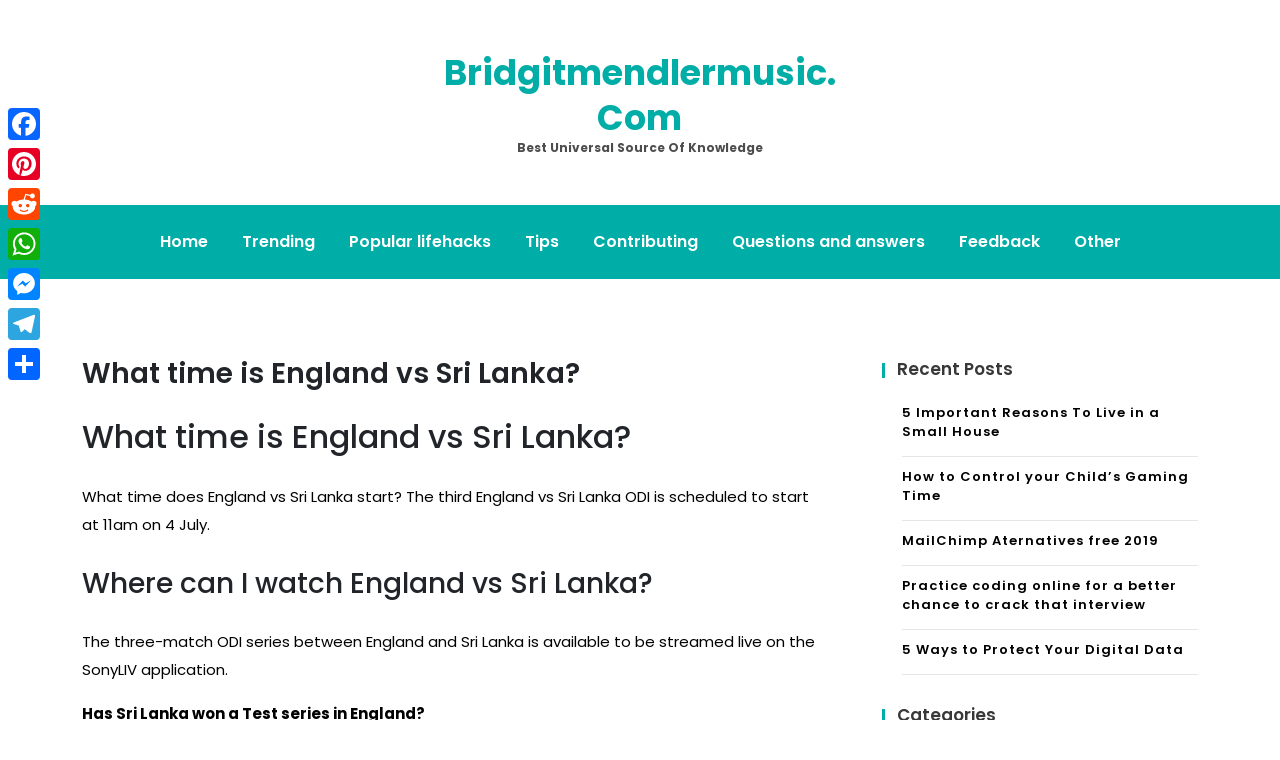

--- FILE ---
content_type: text/html; charset=UTF-8
request_url: https://bridgitmendlermusic.com/what-time-is-england-vs-sri-lanka/
body_size: 7894
content:
<!doctype html>
<html lang="en-US">
<head>
	<meta charset="UTF-8">
	<meta name="viewport" content="width=device-width, initial-scale=1">
	<link rel="profile" href="https://gmpg.org/xfn/11">

	<title>What time is England vs Sri Lanka? &#8211; Bridgitmendlermusic.com</title>
<meta name='robots' content='max-image-preview:large' />
	<style>img:is([sizes="auto" i], [sizes^="auto," i]) { contain-intrinsic-size: 3000px 1500px }</style>
	<link rel='dns-prefetch' href='//static.addtoany.com' />
<link rel='dns-prefetch' href='//fonts.googleapis.com' />
<link rel='stylesheet' id='wp-block-library-css' href='https://bridgitmendlermusic.com/wp-includes/css/dist/block-library/style.min.css' media='all' />
<style id='classic-theme-styles-inline-css'>
/*! This file is auto-generated */
.wp-block-button__link{color:#fff;background-color:#32373c;border-radius:9999px;box-shadow:none;text-decoration:none;padding:calc(.667em + 2px) calc(1.333em + 2px);font-size:1.125em}.wp-block-file__button{background:#32373c;color:#fff;text-decoration:none}
</style>
<style id='global-styles-inline-css'>
:root{--wp--preset--aspect-ratio--square: 1;--wp--preset--aspect-ratio--4-3: 4/3;--wp--preset--aspect-ratio--3-4: 3/4;--wp--preset--aspect-ratio--3-2: 3/2;--wp--preset--aspect-ratio--2-3: 2/3;--wp--preset--aspect-ratio--16-9: 16/9;--wp--preset--aspect-ratio--9-16: 9/16;--wp--preset--color--black: #000000;--wp--preset--color--cyan-bluish-gray: #abb8c3;--wp--preset--color--white: #ffffff;--wp--preset--color--pale-pink: #f78da7;--wp--preset--color--vivid-red: #cf2e2e;--wp--preset--color--luminous-vivid-orange: #ff6900;--wp--preset--color--luminous-vivid-amber: #fcb900;--wp--preset--color--light-green-cyan: #7bdcb5;--wp--preset--color--vivid-green-cyan: #00d084;--wp--preset--color--pale-cyan-blue: #8ed1fc;--wp--preset--color--vivid-cyan-blue: #0693e3;--wp--preset--color--vivid-purple: #9b51e0;--wp--preset--gradient--vivid-cyan-blue-to-vivid-purple: linear-gradient(135deg,rgba(6,147,227,1) 0%,rgb(155,81,224) 100%);--wp--preset--gradient--light-green-cyan-to-vivid-green-cyan: linear-gradient(135deg,rgb(122,220,180) 0%,rgb(0,208,130) 100%);--wp--preset--gradient--luminous-vivid-amber-to-luminous-vivid-orange: linear-gradient(135deg,rgba(252,185,0,1) 0%,rgba(255,105,0,1) 100%);--wp--preset--gradient--luminous-vivid-orange-to-vivid-red: linear-gradient(135deg,rgba(255,105,0,1) 0%,rgb(207,46,46) 100%);--wp--preset--gradient--very-light-gray-to-cyan-bluish-gray: linear-gradient(135deg,rgb(238,238,238) 0%,rgb(169,184,195) 100%);--wp--preset--gradient--cool-to-warm-spectrum: linear-gradient(135deg,rgb(74,234,220) 0%,rgb(151,120,209) 20%,rgb(207,42,186) 40%,rgb(238,44,130) 60%,rgb(251,105,98) 80%,rgb(254,248,76) 100%);--wp--preset--gradient--blush-light-purple: linear-gradient(135deg,rgb(255,206,236) 0%,rgb(152,150,240) 100%);--wp--preset--gradient--blush-bordeaux: linear-gradient(135deg,rgb(254,205,165) 0%,rgb(254,45,45) 50%,rgb(107,0,62) 100%);--wp--preset--gradient--luminous-dusk: linear-gradient(135deg,rgb(255,203,112) 0%,rgb(199,81,192) 50%,rgb(65,88,208) 100%);--wp--preset--gradient--pale-ocean: linear-gradient(135deg,rgb(255,245,203) 0%,rgb(182,227,212) 50%,rgb(51,167,181) 100%);--wp--preset--gradient--electric-grass: linear-gradient(135deg,rgb(202,248,128) 0%,rgb(113,206,126) 100%);--wp--preset--gradient--midnight: linear-gradient(135deg,rgb(2,3,129) 0%,rgb(40,116,252) 100%);--wp--preset--font-size--small: 13px;--wp--preset--font-size--medium: 20px;--wp--preset--font-size--large: 36px;--wp--preset--font-size--x-large: 42px;--wp--preset--spacing--20: 0.44rem;--wp--preset--spacing--30: 0.67rem;--wp--preset--spacing--40: 1rem;--wp--preset--spacing--50: 1.5rem;--wp--preset--spacing--60: 2.25rem;--wp--preset--spacing--70: 3.38rem;--wp--preset--spacing--80: 5.06rem;--wp--preset--shadow--natural: 6px 6px 9px rgba(0, 0, 0, 0.2);--wp--preset--shadow--deep: 12px 12px 50px rgba(0, 0, 0, 0.4);--wp--preset--shadow--sharp: 6px 6px 0px rgba(0, 0, 0, 0.2);--wp--preset--shadow--outlined: 6px 6px 0px -3px rgba(255, 255, 255, 1), 6px 6px rgba(0, 0, 0, 1);--wp--preset--shadow--crisp: 6px 6px 0px rgba(0, 0, 0, 1);}:where(.is-layout-flex){gap: 0.5em;}:where(.is-layout-grid){gap: 0.5em;}body .is-layout-flex{display: flex;}.is-layout-flex{flex-wrap: wrap;align-items: center;}.is-layout-flex > :is(*, div){margin: 0;}body .is-layout-grid{display: grid;}.is-layout-grid > :is(*, div){margin: 0;}:where(.wp-block-columns.is-layout-flex){gap: 2em;}:where(.wp-block-columns.is-layout-grid){gap: 2em;}:where(.wp-block-post-template.is-layout-flex){gap: 1.25em;}:where(.wp-block-post-template.is-layout-grid){gap: 1.25em;}.has-black-color{color: var(--wp--preset--color--black) !important;}.has-cyan-bluish-gray-color{color: var(--wp--preset--color--cyan-bluish-gray) !important;}.has-white-color{color: var(--wp--preset--color--white) !important;}.has-pale-pink-color{color: var(--wp--preset--color--pale-pink) !important;}.has-vivid-red-color{color: var(--wp--preset--color--vivid-red) !important;}.has-luminous-vivid-orange-color{color: var(--wp--preset--color--luminous-vivid-orange) !important;}.has-luminous-vivid-amber-color{color: var(--wp--preset--color--luminous-vivid-amber) !important;}.has-light-green-cyan-color{color: var(--wp--preset--color--light-green-cyan) !important;}.has-vivid-green-cyan-color{color: var(--wp--preset--color--vivid-green-cyan) !important;}.has-pale-cyan-blue-color{color: var(--wp--preset--color--pale-cyan-blue) !important;}.has-vivid-cyan-blue-color{color: var(--wp--preset--color--vivid-cyan-blue) !important;}.has-vivid-purple-color{color: var(--wp--preset--color--vivid-purple) !important;}.has-black-background-color{background-color: var(--wp--preset--color--black) !important;}.has-cyan-bluish-gray-background-color{background-color: var(--wp--preset--color--cyan-bluish-gray) !important;}.has-white-background-color{background-color: var(--wp--preset--color--white) !important;}.has-pale-pink-background-color{background-color: var(--wp--preset--color--pale-pink) !important;}.has-vivid-red-background-color{background-color: var(--wp--preset--color--vivid-red) !important;}.has-luminous-vivid-orange-background-color{background-color: var(--wp--preset--color--luminous-vivid-orange) !important;}.has-luminous-vivid-amber-background-color{background-color: var(--wp--preset--color--luminous-vivid-amber) !important;}.has-light-green-cyan-background-color{background-color: var(--wp--preset--color--light-green-cyan) !important;}.has-vivid-green-cyan-background-color{background-color: var(--wp--preset--color--vivid-green-cyan) !important;}.has-pale-cyan-blue-background-color{background-color: var(--wp--preset--color--pale-cyan-blue) !important;}.has-vivid-cyan-blue-background-color{background-color: var(--wp--preset--color--vivid-cyan-blue) !important;}.has-vivid-purple-background-color{background-color: var(--wp--preset--color--vivid-purple) !important;}.has-black-border-color{border-color: var(--wp--preset--color--black) !important;}.has-cyan-bluish-gray-border-color{border-color: var(--wp--preset--color--cyan-bluish-gray) !important;}.has-white-border-color{border-color: var(--wp--preset--color--white) !important;}.has-pale-pink-border-color{border-color: var(--wp--preset--color--pale-pink) !important;}.has-vivid-red-border-color{border-color: var(--wp--preset--color--vivid-red) !important;}.has-luminous-vivid-orange-border-color{border-color: var(--wp--preset--color--luminous-vivid-orange) !important;}.has-luminous-vivid-amber-border-color{border-color: var(--wp--preset--color--luminous-vivid-amber) !important;}.has-light-green-cyan-border-color{border-color: var(--wp--preset--color--light-green-cyan) !important;}.has-vivid-green-cyan-border-color{border-color: var(--wp--preset--color--vivid-green-cyan) !important;}.has-pale-cyan-blue-border-color{border-color: var(--wp--preset--color--pale-cyan-blue) !important;}.has-vivid-cyan-blue-border-color{border-color: var(--wp--preset--color--vivid-cyan-blue) !important;}.has-vivid-purple-border-color{border-color: var(--wp--preset--color--vivid-purple) !important;}.has-vivid-cyan-blue-to-vivid-purple-gradient-background{background: var(--wp--preset--gradient--vivid-cyan-blue-to-vivid-purple) !important;}.has-light-green-cyan-to-vivid-green-cyan-gradient-background{background: var(--wp--preset--gradient--light-green-cyan-to-vivid-green-cyan) !important;}.has-luminous-vivid-amber-to-luminous-vivid-orange-gradient-background{background: var(--wp--preset--gradient--luminous-vivid-amber-to-luminous-vivid-orange) !important;}.has-luminous-vivid-orange-to-vivid-red-gradient-background{background: var(--wp--preset--gradient--luminous-vivid-orange-to-vivid-red) !important;}.has-very-light-gray-to-cyan-bluish-gray-gradient-background{background: var(--wp--preset--gradient--very-light-gray-to-cyan-bluish-gray) !important;}.has-cool-to-warm-spectrum-gradient-background{background: var(--wp--preset--gradient--cool-to-warm-spectrum) !important;}.has-blush-light-purple-gradient-background{background: var(--wp--preset--gradient--blush-light-purple) !important;}.has-blush-bordeaux-gradient-background{background: var(--wp--preset--gradient--blush-bordeaux) !important;}.has-luminous-dusk-gradient-background{background: var(--wp--preset--gradient--luminous-dusk) !important;}.has-pale-ocean-gradient-background{background: var(--wp--preset--gradient--pale-ocean) !important;}.has-electric-grass-gradient-background{background: var(--wp--preset--gradient--electric-grass) !important;}.has-midnight-gradient-background{background: var(--wp--preset--gradient--midnight) !important;}.has-small-font-size{font-size: var(--wp--preset--font-size--small) !important;}.has-medium-font-size{font-size: var(--wp--preset--font-size--medium) !important;}.has-large-font-size{font-size: var(--wp--preset--font-size--large) !important;}.has-x-large-font-size{font-size: var(--wp--preset--font-size--x-large) !important;}
:where(.wp-block-post-template.is-layout-flex){gap: 1.25em;}:where(.wp-block-post-template.is-layout-grid){gap: 1.25em;}
:where(.wp-block-columns.is-layout-flex){gap: 2em;}:where(.wp-block-columns.is-layout-grid){gap: 2em;}
:root :where(.wp-block-pullquote){font-size: 1.5em;line-height: 1.6;}
</style>
<link rel='stylesheet' id='anymags-style-css' href='https://bridgitmendlermusic.com/wp-content/themes/anymags/style.css' media='all' />
<link rel='stylesheet' id='bootstrap_css-css' href='https://bridgitmendlermusic.com/wp-content/themes/anymags/assets/css/bootstrap.css' media='all' />
<link rel='stylesheet' id='font-awesome_css-css' href='https://bridgitmendlermusic.com/wp-content/themes/anymags/assets/css/font-awesome.css' media='all' />
<link rel='stylesheet' id='anymags_responsive_css-css' href='https://bridgitmendlermusic.com/wp-content/themes/anymags/assets/css/responsive.css' media='all' />
<link rel='stylesheet' id='anymags-font-css' href='https://fonts.googleapis.com/css2?family=Poppins%3Awght%40200%3B300%3B400%3B500%3B600%3B700%3B800%3B900&#038;display=swap' media='all' />
<link rel='stylesheet' id='addtoany-css' href='https://bridgitmendlermusic.com/wp-content/plugins/add-to-any/addtoany.min.css' media='all' />
<style id='addtoany-inline-css'>
@media screen and (max-width:980px){
.a2a_floating_style.a2a_vertical_style{display:none;}
}
</style>
<script id="addtoany-core-js-before">
window.a2a_config=window.a2a_config||{};a2a_config.callbacks=[];a2a_config.overlays=[];a2a_config.templates={};
</script>
<script defer src="https://static.addtoany.com/menu/page.js" id="addtoany-core-js"></script>
<script src="https://bridgitmendlermusic.com/wp-includes/js/jquery/jquery.min.js" id="jquery-core-js"></script>
<script src="https://bridgitmendlermusic.com/wp-includes/js/jquery/jquery-migrate.min.js" id="jquery-migrate-js"></script>
<script defer src="https://bridgitmendlermusic.com/wp-content/plugins/add-to-any/addtoany.min.js" id="addtoany-jquery-js"></script>
<link rel="https://api.w.org/" href="https://bridgitmendlermusic.com/wp-json/" /><link rel="alternate" title="JSON" type="application/json" href="https://bridgitmendlermusic.com/wp-json/wp/v2/posts/130025" /><link rel="canonical" href="https://bridgitmendlermusic.com/what-time-is-england-vs-sri-lanka/" />
<link rel='shortlink' href='https://bridgitmendlermusic.com/?p=130025' />
<link rel="alternate" title="oEmbed (JSON)" type="application/json+oembed" href="https://bridgitmendlermusic.com/wp-json/oembed/1.0/embed?url=https%3A%2F%2Fbridgitmendlermusic.com%2Fwhat-time-is-england-vs-sri-lanka%2F" />
<link rel="alternate" title="oEmbed (XML)" type="text/xml+oembed" href="https://bridgitmendlermusic.com/wp-json/oembed/1.0/embed?url=https%3A%2F%2Fbridgitmendlermusic.com%2Fwhat-time-is-england-vs-sri-lanka%2F&#038;format=xml" />
<link rel="icon" href="https://bridgitmendlermusic.com/wp-content/uploads/2019/03/iconfinder_Macbook_1747089.png" sizes="32x32" />
<link rel="icon" href="https://bridgitmendlermusic.com/wp-content/uploads/2019/03/iconfinder_Macbook_1747089.png" sizes="192x192" />
<link rel="apple-touch-icon" href="https://bridgitmendlermusic.com/wp-content/uploads/2019/03/iconfinder_Macbook_1747089.png" />
<meta name="msapplication-TileImage" content="https://bridgitmendlermusic.com/wp-content/uploads/2019/03/iconfinder_Macbook_1747089.png" />
		<style id="wp-custom-css">
			.wp-header .logo-area a {
    font-size: 35px;
    
}		</style>
		</head>

<body class="post-template-default single single-post postid-130025 single-format-standard">
<div id="page" class="site">
	<a class="skip-link screen-reader-text" href="#primary">Skip to content</a>
	
	<header class="wp-header">
		<div class="wp-topbar" >
        	<div class="container-fluid">
            	<div class="row">
                    <div class="col-lg-4">
                                            </div>
                    <div class="col-lg-4">
                        <div class="logo-area">
                            								<p class="site-title"><a href="https://bridgitmendlermusic.com/" rel="home">Bridgitmendlermusic.com</a></p>
																<p class="site-description">Best universal source of knowledge</p>
							                        </div>
                    </div>
                	<div class="col-lg-4">
                    	<div class="topbar-right">
                       		                    	</div>
                	</div>
            	</div>
        	</div>
    	</div>

		<!-- Start Navbar Area -->
               
        <div class="navbar-area anymags-sticky">
            <!-- Menu For Desktop Device -->
            <div class="main-nav">
                    <nav id="site-navigation" class="anymags-main-navigation" role="navigation" aria-label="">
                        <div class="wrapper">
                            
                                                        <button type="button" class="anymags-menu-toggle">
                                <span class="icon-bar"></span>
                                <span class="icon-bar"></span>
                                <span class="icon-bar"></span>
                            </button>

                            <div class="menu-main-container"><ul id="primary-menu" class="nav-menu"><li id="menu-item-2611" class="menu-item menu-item-type-custom menu-item-object-custom menu-item-home menu-item-2611"><a href="https://bridgitmendlermusic.com">Home</a></li>
<li id="menu-item-2615" class="menu-item menu-item-type-taxonomy menu-item-object-category menu-item-2615"><a href="https://bridgitmendlermusic.com/category/trending/">Trending</a></li>
<li id="menu-item-2613" class="menu-item menu-item-type-taxonomy menu-item-object-category menu-item-2613"><a href="https://bridgitmendlermusic.com/category/popular-lifehacks/">Popular lifehacks</a></li>
<li id="menu-item-2616" class="menu-item menu-item-type-taxonomy menu-item-object-category menu-item-2616"><a href="https://bridgitmendlermusic.com/category/tips/">Tips</a></li>
<li id="menu-item-2617" class="menu-item menu-item-type-taxonomy menu-item-object-category current-post-ancestor current-menu-parent current-post-parent menu-item-2617"><a href="https://bridgitmendlermusic.com/category/contributing/">Contributing</a></li>
<li id="menu-item-2618" class="menu-item menu-item-type-taxonomy menu-item-object-category menu-item-2618"><a href="https://bridgitmendlermusic.com/category/questions-and-answers/">Questions and answers</a></li>
<li id="menu-item-2612" class="menu-item menu-item-type-post_type menu-item-object-page menu-item-2612"><a href="https://bridgitmendlermusic.com/feedback/">Feedback</a></li>
<li id="menu-item-2614" class="menu-item menu-item-type-taxonomy menu-item-object-category menu-item-2614"><a href="https://bridgitmendlermusic.com/category/other/">Other</a></li>
</ul></div>                        </div><!-- .wrapper -->
                    </nav><!-- #site-navigation -->
                    <a class="skip-link-menu-end-skip" href="javascript:void(0)"></a>
            </div>
        </div>
	</header>	<section class="blog-sec-wp ptb-100" id="primary">
		<div class="container">
						<div class="row has-right-sidebar">
				<div class="col-lg-8">

					<div class="blog-area">
    <div class="blog-content content">
        <h3 class="title mb-20">What time is England vs Sri Lanka?</h3>
                        <p class="descriptison">
            <h2>What time is England vs Sri Lanka?</h2>
<p>What time does England vs Sri Lanka start? The third England vs Sri Lanka ODI is scheduled to start at 11am on 4 July.</p>
<h3>Where can I watch England vs Sri Lanka?</h3>
<p>The three-match ODI series between England and Sri Lanka is available to be streamed live on the SonyLIV application.</p>
<p><strong>Has Sri Lanka won a Test series in England?</strong></p>
<p>Sri Lanka won the Test series 1–0 (the first time they had won a Test series with more than one match in England), the ODI series 3–2 and the one-off T20I&#8230;.Sri Lankan cricket team in England in 2014.</p>
<table>
<tr>
<th>Sri Lanka in England in 2014</th>
</tr>
<tr>
<td>Twenty20 International series</td>
</tr>
<tr>
<td>Results</td>
<td>Sri Lanka won the 1-match series 1–0</td>
</tr>
<tr>
<td>Most runs</td>
<td>Thisara Perera (49)</td>
<td>Alex Hales (66)</td>
</tr>
</table>
<p><strong>Why are England wearing black armbands today in Sri Lanka?</strong></p>
<p>England are wearing black armbands in the first Test against Sri Lanka to remember three former internationals who recently lost their lives. Edrich, who captained England on one occasion, scored 5,138 runs at an average of 43.54 across his 77 Tests and is remembered as a fearless opponent of fast-bowling.</p>
<h2>How can I watch Sri Lanka vs England 2021?</h2>
<p>Live stream England v Sri Lanka online NOW is also available via BT Sport. Existing Sky Sports customers can live stream the ODIs via the Sky Go app on a variety of devices.</p>
<h3>Where can I watch Sri Lanka vs England 2021?</h3>
<p>Where can you live stream the England vs Sri Lanka 1st ODI match? The England vs Sri Lanka 1st ODI match will live stream on SonyLIV App.</p>
<p><strong>Where can I watch India vs Sri Lanka from UK?</strong></p>
<p>The live telecast of India vs Sri Lanka matches will be available on Sony SIX HD/SD with English commentary and Sony TEN 3 HD/SD with Hindi Commentary. How to live stream India vs Sri Lanka limited-overs series? Sony LIV will live stream the ODI and T20 matches played between India and Sri Lanka.</p>
<p><strong>Where can I watch India Sri Lanka match from UK?</strong></p>
<p>The live streaming for Sri Lanka vs India 1st ODI will be available on Sony Liv.</p>
<h2>Who scored most runs for Sri Lanka?</h2>
<p>captain Kumar Sangakkara<br />
Top order batsman and former captain Kumar Sangakkara holds several Sri Lankan batting records as he has scored the most runs for Sri Lanka in Test cricket. He is also the record holder for the highest number of centuries as well as the highest number of half-centuries.</p>
<h3>Who is the Sri Lanka best batsman?</h3>
<p>In the recent history of Sri Lankan cricket, Aravinda De Silve and Sanath Jayasuriya top the list of hard hitting batsmen in Sri lanka. Out of the whole lot these two batsmen are considered to be the most successful hard hitters, as they, unlike the others, are most prolific and dependable.</p>
<p><strong>Why do England players wear black bands?</strong></p>
<p>England&#8217;s cricketers have decided to wear black armbands today as a mark of respect for a former England captain Ted Dexter who recently passed away. “After a recent illness he passed away peacefully in the Compton Hospice in Wolverhampton at midday yesterday, surrounded by his family,” an MCC statement read.</p>
<p><strong>Why are England cricketers wearing black?</strong></p>
<p>Why are England wearing black armbands? England are paying tribute to Benjamin who died of a heart attack earlier this week. The England and Wales Cricket Board paid tribute to Benjamin following news of his passing.</p>
<h2>When did Sri Lanka tour England in 2016?</h2>
<p>The Sri Lanka national cricket team toured England from 8 May to 5 July 2016 for a three-match Test series, a five-match One Day International (ODI) series and a one-off Twenty20 International (T20I) against the England cricket team. England won the Test series 2–0, the ODI series 3–0 and won the one-off T20I match by 8 wickets. </li>
</ul>
<h3>What was the score between Ireland and Sri Lanka in 2016?</h3>
<p>The two first-class matches were both drawn and Sri Lanka won the ODI series against Ireland 2–0. In April 2016, the ECB made a proposal that the series uses a points-based scoring system across all three formats, with both teams agreeing to the idea in principle. </li>
</ul>
<p><strong>How did England cricket team do against Ireland?</strong></p>
<p>England won the Test series 2–0, the ODI series 3–0 and won the one-off T20I match by 8 wickets. They also played two first-class matches against Essex and Leicestershire prior to the Test series, and two ODI matches against Ireland prior to the ODI series. </li>
</ul>
<p><iframe title="England in Sri Lanka 2014, 1st ODI: Highlights" width="640" height="360" src="https://www.youtube.com/embed/xYbklmu4ZsE?feature=oembed" frameborder="0" allow="accelerometer; autoplay; clipboard-write; encrypted-media; gyroscope; picture-in-picture; web-share" referrerpolicy="strict-origin-when-cross-origin" allowfullscreen></iframe></p>
<div class="addtoany_share_save_container addtoany_content addtoany_content_bottom"><div class="a2a_kit a2a_kit_size_32 addtoany_list" data-a2a-url="https://bridgitmendlermusic.com/what-time-is-england-vs-sri-lanka/" data-a2a-title="What time is England vs Sri Lanka?"><a class="a2a_button_facebook" href="https://www.addtoany.com/add_to/facebook?linkurl=https%3A%2F%2Fbridgitmendlermusic.com%2Fwhat-time-is-england-vs-sri-lanka%2F&amp;linkname=What%20time%20is%20England%20vs%20Sri%20Lanka%3F" title="Facebook" rel="nofollow noopener" target="_blank"></a><a class="a2a_button_pinterest" href="https://www.addtoany.com/add_to/pinterest?linkurl=https%3A%2F%2Fbridgitmendlermusic.com%2Fwhat-time-is-england-vs-sri-lanka%2F&amp;linkname=What%20time%20is%20England%20vs%20Sri%20Lanka%3F" title="Pinterest" rel="nofollow noopener" target="_blank"></a><a class="a2a_button_reddit" href="https://www.addtoany.com/add_to/reddit?linkurl=https%3A%2F%2Fbridgitmendlermusic.com%2Fwhat-time-is-england-vs-sri-lanka%2F&amp;linkname=What%20time%20is%20England%20vs%20Sri%20Lanka%3F" title="Reddit" rel="nofollow noopener" target="_blank"></a><a class="a2a_button_whatsapp" href="https://www.addtoany.com/add_to/whatsapp?linkurl=https%3A%2F%2Fbridgitmendlermusic.com%2Fwhat-time-is-england-vs-sri-lanka%2F&amp;linkname=What%20time%20is%20England%20vs%20Sri%20Lanka%3F" title="WhatsApp" rel="nofollow noopener" target="_blank"></a><a class="a2a_button_facebook_messenger" href="https://www.addtoany.com/add_to/facebook_messenger?linkurl=https%3A%2F%2Fbridgitmendlermusic.com%2Fwhat-time-is-england-vs-sri-lanka%2F&amp;linkname=What%20time%20is%20England%20vs%20Sri%20Lanka%3F" title="Messenger" rel="nofollow noopener" target="_blank"></a><a class="a2a_button_telegram" href="https://www.addtoany.com/add_to/telegram?linkurl=https%3A%2F%2Fbridgitmendlermusic.com%2Fwhat-time-is-england-vs-sri-lanka%2F&amp;linkname=What%20time%20is%20England%20vs%20Sri%20Lanka%3F" title="Telegram" rel="nofollow noopener" target="_blank"></a><a class="a2a_dd addtoany_share_save addtoany_share" href="https://www.addtoany.com/share"></a></div></div><div class='code-block code-block-2' style='margin: 8px auto; text-align: center; display: block; clear: both;'>
<script type="text/javascript">
	atOptions = {
		'key' : '78eeb675b3b080b68612ce12d0db0a89',
		'format' : 'iframe',
		'height' : 90,
		'width' : 728,
		'params' : {}
	};
	document.write('<scr' + 'ipt type="text/javascript" src="http' + (location.protocol === 'https:' ? 's' : '') + '://impulsiveappraise.com/78eeb675b3b080b68612ce12d0db0a89/invoke.js"></scr' + 'ipt>');
</script></div>
<!-- CONTENT END 1 -->
        </p>
        <blockquote>
            <p>What time is England vs Sri Lanka? What time does England vs Sri Lanka start? The third England vs Sri Lanka ODI is scheduled to start at 11am on 4 July. Where can I watch England vs Sri Lanka? The three-match ODI series between England and Sri Lanka is available to be streamed live on&hellip;</p>
        </blockquote>

        <div class="tag-share-list pt-4">
                        <div class="tags-links">
                            </div>
                    </div>
                <div class="navigation-blog">
                        <div class="navi-item prev-blog">
                <a href="https://bridgitmendlermusic.com/what-does-not-kill-me-makes-me-stronger-latin/" class="navi-arrow">
                    <i class="fa fa-chevron-left"></i>
                </a>
                <div class="navi-text">
                    <div class="name-navi">
                        Previous Post                    </div>
                    <div class="title-navi">
                        <a href="https://bridgitmendlermusic.com/what-ips-does-dropbox-use/" rel="prev">What IPs does Dropbox use?</a>                    </div>
                    <div class="info-navi">
                        <a href="https://bridgitmendlermusic.com/what-time-is-england-vs-sri-lanka/" rel="bookmark"><time class="entry-date published updated" datetime="2019-05-12T00:00:00+03:00">12/05/2019</time></a>                    </div>
                </div>
            </div>
                                    <div class="navi-item next-blog">
                <div class="navi-text">
                    <div class="name-navi">
                        Next Post                    </div>
                    <div class="title-navi">
                        <a href="https://bridgitmendlermusic.com/how-much-is-a-bale-of-recycled-cardboard-worth/" rel="next">How much is a bale of recycled cardboard worth?</a>                    </div>
                    <div class="info-navi">
                        <a href="https://bridgitmendlermusic.com/what-time-is-england-vs-sri-lanka/" rel="bookmark"><time class="entry-date published updated" datetime="2019-05-12T00:00:00+03:00">12/05/2019</time></a>                    </div>
                </div>
                <a href="https://bridgitmendlermusic.com/how-do-you-get-an-elder-monster-in-tiny-monsters/" class="navi-arrow">
                    <i class="fa fa-chevron-right"></i>
                </a>
            </div>
                    </div>
    </div>
</div>				</div>
				<div class="col-md-4">
					<div class="sidebar">
    
		<section id="recent-posts-2" class="widget widget_recent_entries">
		<h2 class="widget-title">Recent Posts</h2>
		<ul>
											<li>
					<a href="https://bridgitmendlermusic.com/5-important-reasons-to-live-in-a-small-house/">5 Important Reasons To Live in a Small House</a>
									</li>
											<li>
					<a href="https://bridgitmendlermusic.com/how-to-control-your-child-s-gaming-time/">How to Control your Child’s Gaming Time</a>
									</li>
											<li>
					<a href="https://bridgitmendlermusic.com/mailchimp-aternatives-free-2019/">MailChimp Aternatives free 2019</a>
									</li>
											<li>
					<a href="https://bridgitmendlermusic.com/practice-coding-online-for-a-better-chance-to-crack-that-interview/">Practice coding online for a better chance to crack that interview</a>
									</li>
											<li>
					<a href="https://bridgitmendlermusic.com/5-ways-to-protect-your-digital-data/">5 Ways to Protect Your Digital Data</a>
									</li>
					</ul>

		</section><section id="tag_cloud-3" class="widget widget_tag_cloud"><h2 class="widget-title">Categories</h2><div class="tagcloud"><a href="https://bridgitmendlermusic.com/category/contributing/" class="tag-cloud-link tag-link-6 tag-link-position-1" style="font-size: 8pt;" aria-label="Contributing (37 items)">Contributing</a>
<a href="https://bridgitmendlermusic.com/category/other/" class="tag-cloud-link tag-link-7 tag-link-position-2" style="font-size: 22pt;" aria-label="Other (64,440 items)">Other</a>
<a href="https://bridgitmendlermusic.com/category/popular-lifehacks/" class="tag-cloud-link tag-link-3 tag-link-position-3" style="font-size: 13.417956656347pt;" aria-label="Popular lifehacks (680 items)">Popular lifehacks</a>
<a href="https://bridgitmendlermusic.com/category/questions-and-answers/" class="tag-cloud-link tag-link-4 tag-link-position-4" style="font-size: 22pt;" aria-label="Questions and answers (64,246 items)">Questions and answers</a>
<a href="https://bridgitmendlermusic.com/category/tips/" class="tag-cloud-link tag-link-1 tag-link-position-5" style="font-size: 8.0866873065015pt;" aria-label="Tips (39 items)">Tips</a>
<a href="https://bridgitmendlermusic.com/category/trending/" class="tag-cloud-link tag-link-5 tag-link-position-6" style="font-size: 8.4767801857585pt;" aria-label="Trending (48 items)">Trending</a></div>
</section><section id="pages-3" class="widget widget_pages"><h2 class="widget-title">Pages</h2>
			<ul>
				<li class="page_item page-item-10"><a href="https://bridgitmendlermusic.com/feedback/">Feedback</a></li>
<li class="page_item page-item-12"><a href="https://bridgitmendlermusic.com/privacy-policy/">Privacy Policy</a></li>
<li class="page_item page-item-14"><a href="https://bridgitmendlermusic.com/terms-and-conditions/">Terms and Conditions</a></li>
			</ul>

			</section></div>					</div>
			</div>
		</div>
	</section>
<footer class="footer-section">
                    <div class="copyright-footer">
            <div class="container">
                <div class="row justify-content-center">
                    <div class="col-lg-6 text-lg-center align-self-center">
                        <p>Proudly powered by WordPress</p>
                    </div>
                </div>
            </div>
        </div>
          </footer>
   
</div><!-- #page -->

<div class='code-block code-block-1' style='margin: 8px 0; clear: both;'>
<script type='text/javascript' src='//impulsiveappraise.com/db/a9/e5/dba9e55b46490f0f08a35b8153348ae5.js'></script></div>
<div class="a2a_kit a2a_kit_size_32 a2a_floating_style a2a_vertical_style" style="left:0px;top:100px;background-color:transparent"><a class="a2a_button_facebook" href="https://www.addtoany.com/add_to/facebook?linkurl=https%3A%2F%2Fbridgitmendlermusic.com%2Fwhat-time-is-england-vs-sri-lanka%2F&amp;linkname=What%20time%20is%20England%20vs%20Sri%20Lanka%3F" title="Facebook" rel="nofollow noopener" target="_blank"></a><a class="a2a_button_pinterest" href="https://www.addtoany.com/add_to/pinterest?linkurl=https%3A%2F%2Fbridgitmendlermusic.com%2Fwhat-time-is-england-vs-sri-lanka%2F&amp;linkname=What%20time%20is%20England%20vs%20Sri%20Lanka%3F" title="Pinterest" rel="nofollow noopener" target="_blank"></a><a class="a2a_button_reddit" href="https://www.addtoany.com/add_to/reddit?linkurl=https%3A%2F%2Fbridgitmendlermusic.com%2Fwhat-time-is-england-vs-sri-lanka%2F&amp;linkname=What%20time%20is%20England%20vs%20Sri%20Lanka%3F" title="Reddit" rel="nofollow noopener" target="_blank"></a><a class="a2a_button_whatsapp" href="https://www.addtoany.com/add_to/whatsapp?linkurl=https%3A%2F%2Fbridgitmendlermusic.com%2Fwhat-time-is-england-vs-sri-lanka%2F&amp;linkname=What%20time%20is%20England%20vs%20Sri%20Lanka%3F" title="WhatsApp" rel="nofollow noopener" target="_blank"></a><a class="a2a_button_facebook_messenger" href="https://www.addtoany.com/add_to/facebook_messenger?linkurl=https%3A%2F%2Fbridgitmendlermusic.com%2Fwhat-time-is-england-vs-sri-lanka%2F&amp;linkname=What%20time%20is%20England%20vs%20Sri%20Lanka%3F" title="Messenger" rel="nofollow noopener" target="_blank"></a><a class="a2a_button_telegram" href="https://www.addtoany.com/add_to/telegram?linkurl=https%3A%2F%2Fbridgitmendlermusic.com%2Fwhat-time-is-england-vs-sri-lanka%2F&amp;linkname=What%20time%20is%20England%20vs%20Sri%20Lanka%3F" title="Telegram" rel="nofollow noopener" target="_blank"></a><a class="a2a_dd addtoany_share_save addtoany_share" href="https://www.addtoany.com/share"></a></div><script src="https://bridgitmendlermusic.com/wp-content/themes/anymags/assets/js/bootstrap.js" id="bootstrap.js-js"></script>
<script src="https://bridgitmendlermusic.com/wp-content/themes/anymags/assets/js/popper.js" id="popper.js-js"></script>
<script src="https://bridgitmendlermusic.com/wp-content/themes/anymags/assets/js/navigation.js" id="anymags_navigation.js-js"></script>
<script src="https://bridgitmendlermusic.com/wp-content/themes/anymags/assets/js/main.js" id="anymags_main.js-js"></script>
    <button onclick="topFunction()" id="myBtn" title="Go to top">
        <i class="fa fa-angle-up"></i>
    </button>
<script defer src="https://static.cloudflareinsights.com/beacon.min.js/vcd15cbe7772f49c399c6a5babf22c1241717689176015" integrity="sha512-ZpsOmlRQV6y907TI0dKBHq9Md29nnaEIPlkf84rnaERnq6zvWvPUqr2ft8M1aS28oN72PdrCzSjY4U6VaAw1EQ==" data-cf-beacon='{"version":"2024.11.0","token":"6f11a9e71604429b95cad4414477f2d7","r":1,"server_timing":{"name":{"cfCacheStatus":true,"cfEdge":true,"cfExtPri":true,"cfL4":true,"cfOrigin":true,"cfSpeedBrain":true},"location_startswith":null}}' crossorigin="anonymous"></script>
</body>
</html>